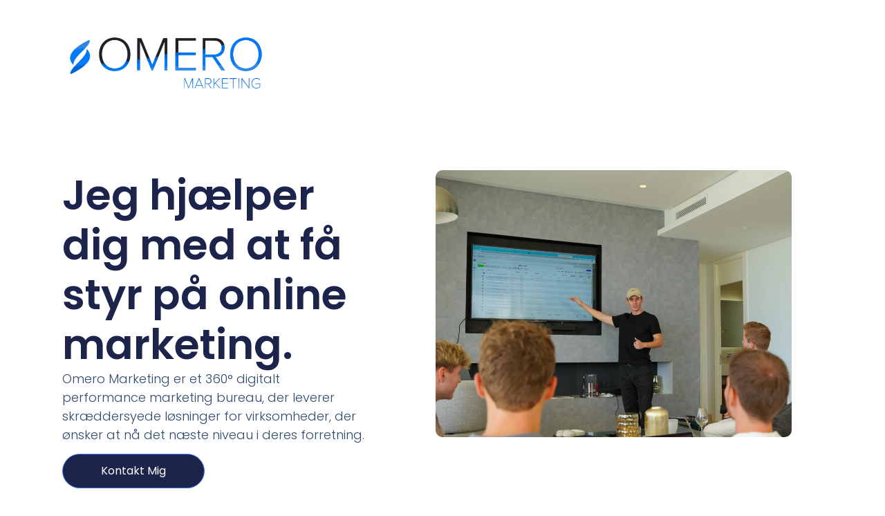

--- FILE ---
content_type: text/html; charset=UTF-8
request_url: https://omero.dk/
body_size: 8907
content:
<!doctype html>
<html lang="en-US">
<head>
	<meta charset="UTF-8">
	<meta name="viewport" content="width=device-width, initial-scale=1">
	<link rel="profile" href="https://gmpg.org/xfn/11">
	<meta name='robots' content='index, follow, max-image-preview:large, max-snippet:-1, max-video-preview:-1' />

	<!-- This site is optimized with the Yoast SEO plugin v26.8 - https://yoast.com/product/yoast-seo-wordpress/ -->
	<title>Omero Marketing</title>
	<meta name="description" content="Omero Marketing er et 360° digitalt performance marketing bureau, der leverer skræddersyede løsninger for virksomheder, der ønsker at nå det næste niveau i deres forretning." />
	<link rel="canonical" href="https://omero.dk/" />
	<meta property="og:locale" content="en_US" />
	<meta property="og:type" content="website" />
	<meta property="og:title" content="Omero Marketing" />
	<meta property="og:description" content="Omero Marketing er et 360° digitalt performance marketing bureau, der leverer skræddersyede løsninger for virksomheder, der ønsker at nå det næste niveau i deres forretning." />
	<meta property="og:url" content="https://omero.dk/" />
	<meta property="og:site_name" content="Omero Marketing" />
	<meta property="article:modified_time" content="2024-07-17T16:49:45+00:00" />
	<meta property="og:image" content="https://omero.dk/wp-content/uploads/2024/07/Omero1.1-1-1024x768.webp" />
	<meta name="twitter:card" content="summary_large_image" />
	<script type="application/ld+json" class="yoast-schema-graph">{"@context":"https://schema.org","@graph":[{"@type":"WebPage","@id":"https://omero.dk/","url":"https://omero.dk/","name":"Omero Marketing","isPartOf":{"@id":"https://omero.dk/#website"},"about":{"@id":"https://omero.dk/#organization"},"primaryImageOfPage":{"@id":"https://omero.dk/#primaryimage"},"image":{"@id":"https://omero.dk/#primaryimage"},"thumbnailUrl":"https://omero.dk/wp-content/uploads/2024/07/Omero1.1-1-1024x768.webp","datePublished":"2024-07-01T21:07:29+00:00","dateModified":"2024-07-17T16:49:45+00:00","description":"Omero Marketing er et 360° digitalt performance marketing bureau, der leverer skræddersyede løsninger for virksomheder, der ønsker at nå det næste niveau i deres forretning.","breadcrumb":{"@id":"https://omero.dk/#breadcrumb"},"inLanguage":"en-US","potentialAction":[{"@type":"ReadAction","target":["https://omero.dk/"]}]},{"@type":"ImageObject","inLanguage":"en-US","@id":"https://omero.dk/#primaryimage","url":"https://omero.dk/wp-content/uploads/2024/07/Omero1.1-1.webp","contentUrl":"https://omero.dk/wp-content/uploads/2024/07/Omero1.1-1.webp","width":2560,"height":1920},{"@type":"BreadcrumbList","@id":"https://omero.dk/#breadcrumb","itemListElement":[{"@type":"ListItem","position":1,"name":"Home"}]},{"@type":"WebSite","@id":"https://omero.dk/#website","url":"https://omero.dk/","name":"Omero Marketing","description":"","publisher":{"@id":"https://omero.dk/#organization"},"potentialAction":[{"@type":"SearchAction","target":{"@type":"EntryPoint","urlTemplate":"https://omero.dk/?s={search_term_string}"},"query-input":{"@type":"PropertyValueSpecification","valueRequired":true,"valueName":"search_term_string"}}],"inLanguage":"en-US"},{"@type":"Organization","@id":"https://omero.dk/#organization","name":"Omero Marketing","url":"https://omero.dk/","logo":{"@type":"ImageObject","inLanguage":"en-US","@id":"https://omero.dk/#/schema/logo/image/","url":"https://omero.dk/wp-content/uploads/2024/07/done-logo-rektangel.png","contentUrl":"https://omero.dk/wp-content/uploads/2024/07/done-logo-rektangel.png","width":1080,"height":540,"caption":"Omero Marketing"},"image":{"@id":"https://omero.dk/#/schema/logo/image/"}}]}</script>
	<!-- / Yoast SEO plugin. -->


<link rel="alternate" type="application/rss+xml" title="Omero Marketing &raquo; Feed" href="https://omero.dk/feed/" />
<link rel="alternate" type="application/rss+xml" title="Omero Marketing &raquo; Comments Feed" href="https://omero.dk/comments/feed/" />
<link rel="alternate" title="oEmbed (JSON)" type="application/json+oembed" href="https://omero.dk/wp-json/oembed/1.0/embed?url=https%3A%2F%2Fomero.dk%2F" />
<link rel="alternate" title="oEmbed (XML)" type="text/xml+oembed" href="https://omero.dk/wp-json/oembed/1.0/embed?url=https%3A%2F%2Fomero.dk%2F&#038;format=xml" />
<style id='wp-img-auto-sizes-contain-inline-css'>
img:is([sizes=auto i],[sizes^="auto," i]){contain-intrinsic-size:3000px 1500px}
/*# sourceURL=wp-img-auto-sizes-contain-inline-css */
</style>
<style id='wp-emoji-styles-inline-css'>

	img.wp-smiley, img.emoji {
		display: inline !important;
		border: none !important;
		box-shadow: none !important;
		height: 1em !important;
		width: 1em !important;
		margin: 0 0.07em !important;
		vertical-align: -0.1em !important;
		background: none !important;
		padding: 0 !important;
	}
/*# sourceURL=wp-emoji-styles-inline-css */
</style>
<style id='classic-theme-styles-inline-css'>
/*! This file is auto-generated */
.wp-block-button__link{color:#fff;background-color:#32373c;border-radius:9999px;box-shadow:none;text-decoration:none;padding:calc(.667em + 2px) calc(1.333em + 2px);font-size:1.125em}.wp-block-file__button{background:#32373c;color:#fff;text-decoration:none}
/*# sourceURL=/wp-includes/css/classic-themes.min.css */
</style>
<style id='global-styles-inline-css'>
:root{--wp--preset--aspect-ratio--square: 1;--wp--preset--aspect-ratio--4-3: 4/3;--wp--preset--aspect-ratio--3-4: 3/4;--wp--preset--aspect-ratio--3-2: 3/2;--wp--preset--aspect-ratio--2-3: 2/3;--wp--preset--aspect-ratio--16-9: 16/9;--wp--preset--aspect-ratio--9-16: 9/16;--wp--preset--color--black: #000000;--wp--preset--color--cyan-bluish-gray: #abb8c3;--wp--preset--color--white: #ffffff;--wp--preset--color--pale-pink: #f78da7;--wp--preset--color--vivid-red: #cf2e2e;--wp--preset--color--luminous-vivid-orange: #ff6900;--wp--preset--color--luminous-vivid-amber: #fcb900;--wp--preset--color--light-green-cyan: #7bdcb5;--wp--preset--color--vivid-green-cyan: #00d084;--wp--preset--color--pale-cyan-blue: #8ed1fc;--wp--preset--color--vivid-cyan-blue: #0693e3;--wp--preset--color--vivid-purple: #9b51e0;--wp--preset--gradient--vivid-cyan-blue-to-vivid-purple: linear-gradient(135deg,rgb(6,147,227) 0%,rgb(155,81,224) 100%);--wp--preset--gradient--light-green-cyan-to-vivid-green-cyan: linear-gradient(135deg,rgb(122,220,180) 0%,rgb(0,208,130) 100%);--wp--preset--gradient--luminous-vivid-amber-to-luminous-vivid-orange: linear-gradient(135deg,rgb(252,185,0) 0%,rgb(255,105,0) 100%);--wp--preset--gradient--luminous-vivid-orange-to-vivid-red: linear-gradient(135deg,rgb(255,105,0) 0%,rgb(207,46,46) 100%);--wp--preset--gradient--very-light-gray-to-cyan-bluish-gray: linear-gradient(135deg,rgb(238,238,238) 0%,rgb(169,184,195) 100%);--wp--preset--gradient--cool-to-warm-spectrum: linear-gradient(135deg,rgb(74,234,220) 0%,rgb(151,120,209) 20%,rgb(207,42,186) 40%,rgb(238,44,130) 60%,rgb(251,105,98) 80%,rgb(254,248,76) 100%);--wp--preset--gradient--blush-light-purple: linear-gradient(135deg,rgb(255,206,236) 0%,rgb(152,150,240) 100%);--wp--preset--gradient--blush-bordeaux: linear-gradient(135deg,rgb(254,205,165) 0%,rgb(254,45,45) 50%,rgb(107,0,62) 100%);--wp--preset--gradient--luminous-dusk: linear-gradient(135deg,rgb(255,203,112) 0%,rgb(199,81,192) 50%,rgb(65,88,208) 100%);--wp--preset--gradient--pale-ocean: linear-gradient(135deg,rgb(255,245,203) 0%,rgb(182,227,212) 50%,rgb(51,167,181) 100%);--wp--preset--gradient--electric-grass: linear-gradient(135deg,rgb(202,248,128) 0%,rgb(113,206,126) 100%);--wp--preset--gradient--midnight: linear-gradient(135deg,rgb(2,3,129) 0%,rgb(40,116,252) 100%);--wp--preset--font-size--small: 13px;--wp--preset--font-size--medium: 20px;--wp--preset--font-size--large: 36px;--wp--preset--font-size--x-large: 42px;--wp--preset--spacing--20: 0.44rem;--wp--preset--spacing--30: 0.67rem;--wp--preset--spacing--40: 1rem;--wp--preset--spacing--50: 1.5rem;--wp--preset--spacing--60: 2.25rem;--wp--preset--spacing--70: 3.38rem;--wp--preset--spacing--80: 5.06rem;--wp--preset--shadow--natural: 6px 6px 9px rgba(0, 0, 0, 0.2);--wp--preset--shadow--deep: 12px 12px 50px rgba(0, 0, 0, 0.4);--wp--preset--shadow--sharp: 6px 6px 0px rgba(0, 0, 0, 0.2);--wp--preset--shadow--outlined: 6px 6px 0px -3px rgb(255, 255, 255), 6px 6px rgb(0, 0, 0);--wp--preset--shadow--crisp: 6px 6px 0px rgb(0, 0, 0);}:where(.is-layout-flex){gap: 0.5em;}:where(.is-layout-grid){gap: 0.5em;}body .is-layout-flex{display: flex;}.is-layout-flex{flex-wrap: wrap;align-items: center;}.is-layout-flex > :is(*, div){margin: 0;}body .is-layout-grid{display: grid;}.is-layout-grid > :is(*, div){margin: 0;}:where(.wp-block-columns.is-layout-flex){gap: 2em;}:where(.wp-block-columns.is-layout-grid){gap: 2em;}:where(.wp-block-post-template.is-layout-flex){gap: 1.25em;}:where(.wp-block-post-template.is-layout-grid){gap: 1.25em;}.has-black-color{color: var(--wp--preset--color--black) !important;}.has-cyan-bluish-gray-color{color: var(--wp--preset--color--cyan-bluish-gray) !important;}.has-white-color{color: var(--wp--preset--color--white) !important;}.has-pale-pink-color{color: var(--wp--preset--color--pale-pink) !important;}.has-vivid-red-color{color: var(--wp--preset--color--vivid-red) !important;}.has-luminous-vivid-orange-color{color: var(--wp--preset--color--luminous-vivid-orange) !important;}.has-luminous-vivid-amber-color{color: var(--wp--preset--color--luminous-vivid-amber) !important;}.has-light-green-cyan-color{color: var(--wp--preset--color--light-green-cyan) !important;}.has-vivid-green-cyan-color{color: var(--wp--preset--color--vivid-green-cyan) !important;}.has-pale-cyan-blue-color{color: var(--wp--preset--color--pale-cyan-blue) !important;}.has-vivid-cyan-blue-color{color: var(--wp--preset--color--vivid-cyan-blue) !important;}.has-vivid-purple-color{color: var(--wp--preset--color--vivid-purple) !important;}.has-black-background-color{background-color: var(--wp--preset--color--black) !important;}.has-cyan-bluish-gray-background-color{background-color: var(--wp--preset--color--cyan-bluish-gray) !important;}.has-white-background-color{background-color: var(--wp--preset--color--white) !important;}.has-pale-pink-background-color{background-color: var(--wp--preset--color--pale-pink) !important;}.has-vivid-red-background-color{background-color: var(--wp--preset--color--vivid-red) !important;}.has-luminous-vivid-orange-background-color{background-color: var(--wp--preset--color--luminous-vivid-orange) !important;}.has-luminous-vivid-amber-background-color{background-color: var(--wp--preset--color--luminous-vivid-amber) !important;}.has-light-green-cyan-background-color{background-color: var(--wp--preset--color--light-green-cyan) !important;}.has-vivid-green-cyan-background-color{background-color: var(--wp--preset--color--vivid-green-cyan) !important;}.has-pale-cyan-blue-background-color{background-color: var(--wp--preset--color--pale-cyan-blue) !important;}.has-vivid-cyan-blue-background-color{background-color: var(--wp--preset--color--vivid-cyan-blue) !important;}.has-vivid-purple-background-color{background-color: var(--wp--preset--color--vivid-purple) !important;}.has-black-border-color{border-color: var(--wp--preset--color--black) !important;}.has-cyan-bluish-gray-border-color{border-color: var(--wp--preset--color--cyan-bluish-gray) !important;}.has-white-border-color{border-color: var(--wp--preset--color--white) !important;}.has-pale-pink-border-color{border-color: var(--wp--preset--color--pale-pink) !important;}.has-vivid-red-border-color{border-color: var(--wp--preset--color--vivid-red) !important;}.has-luminous-vivid-orange-border-color{border-color: var(--wp--preset--color--luminous-vivid-orange) !important;}.has-luminous-vivid-amber-border-color{border-color: var(--wp--preset--color--luminous-vivid-amber) !important;}.has-light-green-cyan-border-color{border-color: var(--wp--preset--color--light-green-cyan) !important;}.has-vivid-green-cyan-border-color{border-color: var(--wp--preset--color--vivid-green-cyan) !important;}.has-pale-cyan-blue-border-color{border-color: var(--wp--preset--color--pale-cyan-blue) !important;}.has-vivid-cyan-blue-border-color{border-color: var(--wp--preset--color--vivid-cyan-blue) !important;}.has-vivid-purple-border-color{border-color: var(--wp--preset--color--vivid-purple) !important;}.has-vivid-cyan-blue-to-vivid-purple-gradient-background{background: var(--wp--preset--gradient--vivid-cyan-blue-to-vivid-purple) !important;}.has-light-green-cyan-to-vivid-green-cyan-gradient-background{background: var(--wp--preset--gradient--light-green-cyan-to-vivid-green-cyan) !important;}.has-luminous-vivid-amber-to-luminous-vivid-orange-gradient-background{background: var(--wp--preset--gradient--luminous-vivid-amber-to-luminous-vivid-orange) !important;}.has-luminous-vivid-orange-to-vivid-red-gradient-background{background: var(--wp--preset--gradient--luminous-vivid-orange-to-vivid-red) !important;}.has-very-light-gray-to-cyan-bluish-gray-gradient-background{background: var(--wp--preset--gradient--very-light-gray-to-cyan-bluish-gray) !important;}.has-cool-to-warm-spectrum-gradient-background{background: var(--wp--preset--gradient--cool-to-warm-spectrum) !important;}.has-blush-light-purple-gradient-background{background: var(--wp--preset--gradient--blush-light-purple) !important;}.has-blush-bordeaux-gradient-background{background: var(--wp--preset--gradient--blush-bordeaux) !important;}.has-luminous-dusk-gradient-background{background: var(--wp--preset--gradient--luminous-dusk) !important;}.has-pale-ocean-gradient-background{background: var(--wp--preset--gradient--pale-ocean) !important;}.has-electric-grass-gradient-background{background: var(--wp--preset--gradient--electric-grass) !important;}.has-midnight-gradient-background{background: var(--wp--preset--gradient--midnight) !important;}.has-small-font-size{font-size: var(--wp--preset--font-size--small) !important;}.has-medium-font-size{font-size: var(--wp--preset--font-size--medium) !important;}.has-large-font-size{font-size: var(--wp--preset--font-size--large) !important;}.has-x-large-font-size{font-size: var(--wp--preset--font-size--x-large) !important;}
:where(.wp-block-post-template.is-layout-flex){gap: 1.25em;}:where(.wp-block-post-template.is-layout-grid){gap: 1.25em;}
:where(.wp-block-term-template.is-layout-flex){gap: 1.25em;}:where(.wp-block-term-template.is-layout-grid){gap: 1.25em;}
:where(.wp-block-columns.is-layout-flex){gap: 2em;}:where(.wp-block-columns.is-layout-grid){gap: 2em;}
:root :where(.wp-block-pullquote){font-size: 1.5em;line-height: 1.6;}
/*# sourceURL=global-styles-inline-css */
</style>
<link rel='stylesheet' id='hello-elementor-css' href='https://omero.dk/wp-content/themes/hello-elementor/style.min.css?ver=3.1.1' media='all' />
<link rel='stylesheet' id='hello-elementor-theme-style-css' href='https://omero.dk/wp-content/themes/hello-elementor/theme.min.css?ver=3.1.1' media='all' />
<link rel='stylesheet' id='hello-elementor-header-footer-css' href='https://omero.dk/wp-content/themes/hello-elementor/header-footer.min.css?ver=3.1.1' media='all' />
<link rel='stylesheet' id='elementor-frontend-css' href='https://omero.dk/wp-content/plugins/elementor/assets/css/frontend.min.css?ver=3.34.2' media='all' />
<link rel='stylesheet' id='elementor-post-14-css' href='https://omero.dk/wp-content/uploads/elementor/css/post-14.css?ver=1768943342' media='all' />
<link rel='stylesheet' id='widget-heading-css' href='https://omero.dk/wp-content/plugins/elementor/assets/css/widget-heading.min.css?ver=3.34.2' media='all' />
<link rel='stylesheet' id='e-animation-fadeInDown-css' href='https://omero.dk/wp-content/plugins/elementor/assets/lib/animations/styles/fadeInDown.min.css?ver=3.34.2' media='all' />
<link rel='stylesheet' id='widget-image-css' href='https://omero.dk/wp-content/plugins/elementor/assets/css/widget-image.min.css?ver=3.34.2' media='all' />
<link rel='stylesheet' id='elementor-post-15-css' href='https://omero.dk/wp-content/uploads/elementor/css/post-15.css?ver=1768943342' media='all' />
<link rel='stylesheet' id='elementor-gf-local-roboto-css' href='https://omero.dk/wp-content/uploads/elementor/google-fonts/css/roboto.css?ver=1742356999' media='all' />
<link rel='stylesheet' id='elementor-gf-local-robotoslab-css' href='https://omero.dk/wp-content/uploads/elementor/google-fonts/css/robotoslab.css?ver=1742357003' media='all' />
<link rel='stylesheet' id='elementor-gf-local-poppins-css' href='https://omero.dk/wp-content/uploads/elementor/google-fonts/css/poppins.css?ver=1742357006' media='all' />
<script src="https://omero.dk/wp-includes/js/jquery/jquery.min.js?ver=3.7.1" id="jquery-core-js"></script>
<script src="https://omero.dk/wp-includes/js/jquery/jquery-migrate.min.js?ver=3.4.1" id="jquery-migrate-js"></script>
<link rel="https://api.w.org/" href="https://omero.dk/wp-json/" /><link rel="alternate" title="JSON" type="application/json" href="https://omero.dk/wp-json/wp/v2/pages/15" /><link rel="EditURI" type="application/rsd+xml" title="RSD" href="https://omero.dk/xmlrpc.php?rsd" />
<meta name="generator" content="WordPress 6.9" />
<link rel='shortlink' href='https://omero.dk/' />
<meta name="generator" content="Elementor 3.34.2; features: e_font_icon_svg, additional_custom_breakpoints; settings: css_print_method-external, google_font-enabled, font_display-swap">
			<style>
				.e-con.e-parent:nth-of-type(n+4):not(.e-lazyloaded):not(.e-no-lazyload),
				.e-con.e-parent:nth-of-type(n+4):not(.e-lazyloaded):not(.e-no-lazyload) * {
					background-image: none !important;
				}
				@media screen and (max-height: 1024px) {
					.e-con.e-parent:nth-of-type(n+3):not(.e-lazyloaded):not(.e-no-lazyload),
					.e-con.e-parent:nth-of-type(n+3):not(.e-lazyloaded):not(.e-no-lazyload) * {
						background-image: none !important;
					}
				}
				@media screen and (max-height: 640px) {
					.e-con.e-parent:nth-of-type(n+2):not(.e-lazyloaded):not(.e-no-lazyload),
					.e-con.e-parent:nth-of-type(n+2):not(.e-lazyloaded):not(.e-no-lazyload) * {
						background-image: none !important;
					}
				}
			</style>
			<link rel="icon" href="https://omero.dk/wp-content/uploads/2024/07/cropped-halv-logopng-150x150.png" sizes="32x32" />
<link rel="icon" href="https://omero.dk/wp-content/uploads/2024/07/cropped-halv-logopng-300x300.png" sizes="192x192" />
<link rel="apple-touch-icon" href="https://omero.dk/wp-content/uploads/2024/07/cropped-halv-logopng-300x300.png" />
<meta name="msapplication-TileImage" content="https://omero.dk/wp-content/uploads/2024/07/cropped-halv-logopng-300x300.png" />
</head>
<body class="home wp-singular page-template-default page page-id-15 wp-custom-logo wp-theme-hello-elementor elementor-default elementor-kit-14 elementor-page elementor-page-15">


<a class="skip-link screen-reader-text" href="#content">Skip to content</a>

<header id="site-header" class="site-header dynamic-header ">
	<div class="header-inner">
		<div class="site-branding show-logo">
							<div class="site-logo show">
					<a href="https://omero.dk/" class="custom-logo-link" rel="home" aria-current="page"><img fetchpriority="high" width="1080" height="540" src="https://omero.dk/wp-content/uploads/2024/07/done-logo-rektangel.png" class="custom-logo" alt="Omero Marketing" decoding="async" srcset="https://omero.dk/wp-content/uploads/2024/07/done-logo-rektangel.png 1080w, https://omero.dk/wp-content/uploads/2024/07/done-logo-rektangel-300x150.png 300w, https://omero.dk/wp-content/uploads/2024/07/done-logo-rektangel-1024x512.png 1024w, https://omero.dk/wp-content/uploads/2024/07/done-logo-rektangel-768x384.png 768w" sizes="(max-width: 1080px) 100vw, 1080px" /></a>				</div>
					</div>

					</div>
</header>

<main id="content" class="site-main post-15 page type-page status-publish hentry">

	
	<div class="page-content">
				<div data-elementor-type="wp-page" data-elementor-id="15" class="elementor elementor-15">
				<div class="elementor-element elementor-element-2d701498 e-con-full e-flex e-con e-parent" data-id="2d701498" data-element_type="container" data-settings="{&quot;background_background&quot;:&quot;classic&quot;}">
		<div class="elementor-element elementor-element-57518597 e-con-full e-flex e-con e-child" data-id="57518597" data-element_type="container">
				<div class="elementor-element elementor-element-1d650d80 elementor-widget elementor-widget-heading" data-id="1d650d80" data-element_type="widget" data-widget_type="heading.default">
				<div class="elementor-widget-container">
					<h1 class="elementor-heading-title elementor-size-default">Jeg hjælper dig med at få styr på online marketing.</h1>				</div>
				</div>
				<div class="elementor-element elementor-element-7761aa6e elementor-widget elementor-widget-text-editor" data-id="7761aa6e" data-element_type="widget" data-widget_type="text-editor.default">
				<div class="elementor-widget-container">
									<div class="et_pb_module et_pb_text et_pb_text_0  et_pb_text_align_left et_pb_text_align_center-phone et_pb_bg_layout_light"><div class="et_pb_text_inner"><p>Omero Marketing er et 360° digitalt performance marketing bureau, der leverer skræddersyede løsninger for virksomheder, der ønsker at nå det næste niveau i deres forretning.</p></div></div>								</div>
				</div>
				<div class="elementor-element elementor-element-5f1439e0 elementor-mobile-align-center elementor-invisible elementor-widget elementor-widget-button" data-id="5f1439e0" data-element_type="widget" data-settings="{&quot;_animation&quot;:&quot;fadeInDown&quot;}" data-widget_type="button.default">
				<div class="elementor-widget-container">
									<div class="elementor-button-wrapper">
					<a class="elementor-button elementor-button-link elementor-size-sm" href="#kontakt-mig">
						<span class="elementor-button-content-wrapper">
									<span class="elementor-button-text">Kontakt Mig</span>
					</span>
					</a>
				</div>
								</div>
				</div>
				</div>
		<div class="elementor-element elementor-element-489a7719 e-con-full e-flex e-con e-child" data-id="489a7719" data-element_type="container">
				<div class="elementor-element elementor-element-77218357 elementor-widget elementor-widget-image" data-id="77218357" data-element_type="widget" data-widget_type="image.default">
				<div class="elementor-widget-container">
															<img decoding="async" width="800" height="600" src="https://omero.dk/wp-content/uploads/2024/07/Omero1.1-1-1024x768.webp" class="attachment-large size-large wp-image-30" alt="" srcset="https://omero.dk/wp-content/uploads/2024/07/Omero1.1-1-1024x768.webp 1024w, https://omero.dk/wp-content/uploads/2024/07/Omero1.1-1-300x225.webp 300w, https://omero.dk/wp-content/uploads/2024/07/Omero1.1-1-768x576.webp 768w, https://omero.dk/wp-content/uploads/2024/07/Omero1.1-1-1536x1152.webp 1536w, https://omero.dk/wp-content/uploads/2024/07/Omero1.1-1-2048x1536.webp 2048w" sizes="(max-width: 800px) 100vw, 800px" />															</div>
				</div>
				</div>
				</div>
		<div class="elementor-element elementor-element-7669d17d e-flex e-con-boxed e-con e-parent" data-id="7669d17d" data-element_type="container" id="kontakt-mig">
					<div class="e-con-inner">
		<div class="elementor-element elementor-element-68eeb3fe e-con-full e-flex e-con e-child" data-id="68eeb3fe" data-element_type="container">
		<div class="elementor-element elementor-element-6bd6aad4 e-con-full e-flex e-con e-child" data-id="6bd6aad4" data-element_type="container">
				<div class="elementor-element elementor-element-401d93d6 elementor-widget elementor-widget-image" data-id="401d93d6" data-element_type="widget" data-widget_type="image.default">
				<div class="elementor-widget-container">
															<img decoding="async" width="800" height="567" src="https://omero.dk/wp-content/uploads/2024/07/Email-marketing-1024x726.webp" class="attachment-large size-large wp-image-36" alt="" srcset="https://omero.dk/wp-content/uploads/2024/07/Email-marketing-1024x726.webp 1024w, https://omero.dk/wp-content/uploads/2024/07/Email-marketing-300x213.webp 300w, https://omero.dk/wp-content/uploads/2024/07/Email-marketing-768x545.webp 768w, https://omero.dk/wp-content/uploads/2024/07/Email-marketing.webp 1231w" sizes="(max-width: 800px) 100vw, 800px" />															</div>
				</div>
				<div class="elementor-element elementor-element-4b5c74e1 elementor-widget elementor-widget-image" data-id="4b5c74e1" data-element_type="widget" data-widget_type="image.default">
				<div class="elementor-widget-container">
															<img loading="lazy" decoding="async" width="800" height="733" src="https://omero.dk/wp-content/uploads/2024/07/97A3177-scaled-1-e1719869377997-1024x938.webp" class="attachment-large size-large wp-image-37" alt="" srcset="https://omero.dk/wp-content/uploads/2024/07/97A3177-scaled-1-e1719869377997-1024x938.webp 1024w, https://omero.dk/wp-content/uploads/2024/07/97A3177-scaled-1-e1719869377997-300x275.webp 300w, https://omero.dk/wp-content/uploads/2024/07/97A3177-scaled-1-e1719869377997-768x704.webp 768w, https://omero.dk/wp-content/uploads/2024/07/97A3177-scaled-1-e1719869377997-1536x1407.webp 1536w, https://omero.dk/wp-content/uploads/2024/07/97A3177-scaled-1-e1719869377997.webp 1691w" sizes="(max-width: 800px) 100vw, 800px" />															</div>
				</div>
				</div>
		<div class="elementor-element elementor-element-7efbee5f e-con-full e-flex e-con e-child" data-id="7efbee5f" data-element_type="container">
				<div class="elementor-element elementor-element-5c278400 elementor-widget elementor-widget-image" data-id="5c278400" data-element_type="widget" data-widget_type="image.default">
				<div class="elementor-widget-container">
															<img loading="lazy" decoding="async" width="800" height="534" src="https://omero.dk/wp-content/uploads/2024/07/Omero1.2-1024x683.webp" class="attachment-large size-large wp-image-8" alt="" srcset="https://omero.dk/wp-content/uploads/2024/07/Omero1.2-1024x683.webp 1024w, https://omero.dk/wp-content/uploads/2024/07/Omero1.2-300x200.webp 300w, https://omero.dk/wp-content/uploads/2024/07/Omero1.2-768x512.webp 768w, https://omero.dk/wp-content/uploads/2024/07/Omero1.2.webp 1080w" sizes="(max-width: 800px) 100vw, 800px" />															</div>
				</div>
				<div class="elementor-element elementor-element-58303d94 elementor-widget elementor-widget-image" data-id="58303d94" data-element_type="widget" data-widget_type="image.default">
				<div class="elementor-widget-container">
															<img loading="lazy" decoding="async" width="800" height="271" src="https://omero.dk/wp-content/uploads/2024/07/Google-Ads-1024x347.webp" class="attachment-large size-large wp-image-35" alt="" srcset="https://omero.dk/wp-content/uploads/2024/07/Google-Ads-1024x347.webp 1024w, https://omero.dk/wp-content/uploads/2024/07/Google-Ads-300x102.webp 300w, https://omero.dk/wp-content/uploads/2024/07/Google-Ads-768x260.webp 768w, https://omero.dk/wp-content/uploads/2024/07/Google-Ads-1536x521.webp 1536w, https://omero.dk/wp-content/uploads/2024/07/Google-Ads-2048x694.webp 2048w" sizes="(max-width: 800px) 100vw, 800px" />															</div>
				</div>
				</div>
				</div>
		<div class="elementor-element elementor-element-696a1e7a e-con-full e-flex e-con e-child" data-id="696a1e7a" data-element_type="container">
				<div class="elementor-element elementor-element-5d5c17a5 elementor-widget elementor-widget-heading" data-id="5d5c17a5" data-element_type="widget" data-widget_type="heading.default">
				<div class="elementor-widget-container">
					<h3 class="elementor-heading-title elementor-size-default">Kontakt mig</h3>				</div>
				</div>
				<div class="elementor-element elementor-element-656dbc68 elementor-widget elementor-widget-text-editor" data-id="656dbc68" data-element_type="widget" data-widget_type="text-editor.default">
				<div class="elementor-widget-container">
									<div class="et_pb_module dipl_double_color_heading dipl_double_color_heading_21 ">
<div class="et_pb_module_inner">
<div class="dipl_text_wrapper">
<p><span class="dipl_main_text">Lad os tage en snak, send mig en mail med nogle oplysninger om din virksomhed, så kan det være vi er et match. Jeg ser frem til at snakke med dig.</span></p>
</div>
</div>
</div>								</div>
				</div>
				<div class="elementor-element elementor-element-5d98cea1 elementor-mobile-align-center elementor-invisible elementor-widget elementor-widget-button" data-id="5d98cea1" data-element_type="widget" data-settings="{&quot;_animation&quot;:&quot;fadeInDown&quot;}" data-widget_type="button.default">
				<div class="elementor-widget-container">
									<div class="elementor-button-wrapper">
					<a class="elementor-button elementor-button-link elementor-size-sm" href="/cdn-cgi/l/email-protection#481a293b253d3b0827252d3a27662c23">
						<span class="elementor-button-content-wrapper">
									<span class="elementor-button-text"><span class="__cf_email__" data-cfemail="c290a3b1afb7b182adafa7b0adeca6a9">[email&#160;protected]</span></span>
					</span>
					</a>
				</div>
								</div>
				</div>
				</div>
					</div>
				</div>
				</div>
		
		
			</div>

	
</main>

	<footer id="site-footer" class="site-footer dynamic-footer ">
	<div class="footer-inner">
		<div class="site-branding show-logo">
							<div class="site-logo hide">
					<a href="https://omero.dk/" class="custom-logo-link" rel="home" aria-current="page"><img width="1080" height="540" src="https://omero.dk/wp-content/uploads/2024/07/done-logo-rektangel.png" class="custom-logo" alt="Omero Marketing" decoding="async" srcset="https://omero.dk/wp-content/uploads/2024/07/done-logo-rektangel.png 1080w, https://omero.dk/wp-content/uploads/2024/07/done-logo-rektangel-300x150.png 300w, https://omero.dk/wp-content/uploads/2024/07/done-logo-rektangel-1024x512.png 1024w, https://omero.dk/wp-content/uploads/2024/07/done-logo-rektangel-768x384.png 768w" sizes="(max-width: 1080px) 100vw, 1080px" /></a>				</div>
					</div>

		
					<div class="copyright hide">
				<p>All rights reserved</p>
			</div>
			</div>
</footer>

<script data-cfasync="false" src="/cdn-cgi/scripts/5c5dd728/cloudflare-static/email-decode.min.js"></script><script type="speculationrules">
{"prefetch":[{"source":"document","where":{"and":[{"href_matches":"/*"},{"not":{"href_matches":["/wp-*.php","/wp-admin/*","/wp-content/uploads/*","/wp-content/*","/wp-content/plugins/*","/wp-content/themes/hello-elementor/*","/*\\?(.+)"]}},{"not":{"selector_matches":"a[rel~=\"nofollow\"]"}},{"not":{"selector_matches":".no-prefetch, .no-prefetch a"}}]},"eagerness":"conservative"}]}
</script>
			<script>
				const lazyloadRunObserver = () => {
					const lazyloadBackgrounds = document.querySelectorAll( `.e-con.e-parent:not(.e-lazyloaded)` );
					const lazyloadBackgroundObserver = new IntersectionObserver( ( entries ) => {
						entries.forEach( ( entry ) => {
							if ( entry.isIntersecting ) {
								let lazyloadBackground = entry.target;
								if( lazyloadBackground ) {
									lazyloadBackground.classList.add( 'e-lazyloaded' );
								}
								lazyloadBackgroundObserver.unobserve( entry.target );
							}
						});
					}, { rootMargin: '200px 0px 200px 0px' } );
					lazyloadBackgrounds.forEach( ( lazyloadBackground ) => {
						lazyloadBackgroundObserver.observe( lazyloadBackground );
					} );
				};
				const events = [
					'DOMContentLoaded',
					'elementor/lazyload/observe',
				];
				events.forEach( ( event ) => {
					document.addEventListener( event, lazyloadRunObserver );
				} );
			</script>
			<script src="https://omero.dk/wp-content/themes/hello-elementor/assets/js/hello-frontend.min.js?ver=3.1.1" id="hello-theme-frontend-js"></script>
<script src="https://omero.dk/wp-content/plugins/elementor/assets/js/webpack.runtime.min.js?ver=3.34.2" id="elementor-webpack-runtime-js"></script>
<script src="https://omero.dk/wp-content/plugins/elementor/assets/js/frontend-modules.min.js?ver=3.34.2" id="elementor-frontend-modules-js"></script>
<script src="https://omero.dk/wp-includes/js/jquery/ui/core.min.js?ver=1.13.3" id="jquery-ui-core-js"></script>
<script id="elementor-frontend-js-before">
var elementorFrontendConfig = {"environmentMode":{"edit":false,"wpPreview":false,"isScriptDebug":false},"i18n":{"shareOnFacebook":"Share on Facebook","shareOnTwitter":"Share on Twitter","pinIt":"Pin it","download":"Download","downloadImage":"Download image","fullscreen":"Fullscreen","zoom":"Zoom","share":"Share","playVideo":"Play Video","previous":"Previous","next":"Next","close":"Close","a11yCarouselPrevSlideMessage":"Previous slide","a11yCarouselNextSlideMessage":"Next slide","a11yCarouselFirstSlideMessage":"This is the first slide","a11yCarouselLastSlideMessage":"This is the last slide","a11yCarouselPaginationBulletMessage":"Go to slide"},"is_rtl":false,"breakpoints":{"xs":0,"sm":480,"md":768,"lg":1025,"xl":1440,"xxl":1600},"responsive":{"breakpoints":{"mobile":{"label":"Mobile Portrait","value":767,"default_value":767,"direction":"max","is_enabled":true},"mobile_extra":{"label":"Mobile Landscape","value":880,"default_value":880,"direction":"max","is_enabled":false},"tablet":{"label":"Tablet Portrait","value":1024,"default_value":1024,"direction":"max","is_enabled":true},"tablet_extra":{"label":"Tablet Landscape","value":1200,"default_value":1200,"direction":"max","is_enabled":false},"laptop":{"label":"Laptop","value":1366,"default_value":1366,"direction":"max","is_enabled":false},"widescreen":{"label":"Widescreen","value":2400,"default_value":2400,"direction":"min","is_enabled":false}},"hasCustomBreakpoints":false},"version":"3.34.2","is_static":false,"experimentalFeatures":{"e_font_icon_svg":true,"additional_custom_breakpoints":true,"container":true,"hello-theme-header-footer":true,"nested-elements":true,"home_screen":true,"global_classes_should_enforce_capabilities":true,"e_variables":true,"cloud-library":true,"e_opt_in_v4_page":true,"e_interactions":true,"e_editor_one":true,"import-export-customization":true},"urls":{"assets":"https:\/\/omero.dk\/wp-content\/plugins\/elementor\/assets\/","ajaxurl":"https:\/\/omero.dk\/wp-admin\/admin-ajax.php","uploadUrl":"https:\/\/omero.dk\/wp-content\/uploads"},"nonces":{"floatingButtonsClickTracking":"78bab5cea9"},"swiperClass":"swiper","settings":{"page":[],"editorPreferences":[]},"kit":{"active_breakpoints":["viewport_mobile","viewport_tablet"],"global_image_lightbox":"yes","lightbox_enable_counter":"yes","lightbox_enable_fullscreen":"yes","lightbox_enable_zoom":"yes","lightbox_enable_share":"yes","lightbox_title_src":"title","lightbox_description_src":"description","hello_header_logo_type":"logo"},"post":{"id":15,"title":"Omero%20Marketing","excerpt":"","featuredImage":false}};
//# sourceURL=elementor-frontend-js-before
</script>
<script src="https://omero.dk/wp-content/plugins/elementor/assets/js/frontend.min.js?ver=3.34.2" id="elementor-frontend-js"></script>
<script id="wp-emoji-settings" type="application/json">
{"baseUrl":"https://s.w.org/images/core/emoji/17.0.2/72x72/","ext":".png","svgUrl":"https://s.w.org/images/core/emoji/17.0.2/svg/","svgExt":".svg","source":{"concatemoji":"https://omero.dk/wp-includes/js/wp-emoji-release.min.js?ver=6.9"}}
</script>
<script type="module">
/*! This file is auto-generated */
const a=JSON.parse(document.getElementById("wp-emoji-settings").textContent),o=(window._wpemojiSettings=a,"wpEmojiSettingsSupports"),s=["flag","emoji"];function i(e){try{var t={supportTests:e,timestamp:(new Date).valueOf()};sessionStorage.setItem(o,JSON.stringify(t))}catch(e){}}function c(e,t,n){e.clearRect(0,0,e.canvas.width,e.canvas.height),e.fillText(t,0,0);t=new Uint32Array(e.getImageData(0,0,e.canvas.width,e.canvas.height).data);e.clearRect(0,0,e.canvas.width,e.canvas.height),e.fillText(n,0,0);const a=new Uint32Array(e.getImageData(0,0,e.canvas.width,e.canvas.height).data);return t.every((e,t)=>e===a[t])}function p(e,t){e.clearRect(0,0,e.canvas.width,e.canvas.height),e.fillText(t,0,0);var n=e.getImageData(16,16,1,1);for(let e=0;e<n.data.length;e++)if(0!==n.data[e])return!1;return!0}function u(e,t,n,a){switch(t){case"flag":return n(e,"\ud83c\udff3\ufe0f\u200d\u26a7\ufe0f","\ud83c\udff3\ufe0f\u200b\u26a7\ufe0f")?!1:!n(e,"\ud83c\udde8\ud83c\uddf6","\ud83c\udde8\u200b\ud83c\uddf6")&&!n(e,"\ud83c\udff4\udb40\udc67\udb40\udc62\udb40\udc65\udb40\udc6e\udb40\udc67\udb40\udc7f","\ud83c\udff4\u200b\udb40\udc67\u200b\udb40\udc62\u200b\udb40\udc65\u200b\udb40\udc6e\u200b\udb40\udc67\u200b\udb40\udc7f");case"emoji":return!a(e,"\ud83e\u1fac8")}return!1}function f(e,t,n,a){let r;const o=(r="undefined"!=typeof WorkerGlobalScope&&self instanceof WorkerGlobalScope?new OffscreenCanvas(300,150):document.createElement("canvas")).getContext("2d",{willReadFrequently:!0}),s=(o.textBaseline="top",o.font="600 32px Arial",{});return e.forEach(e=>{s[e]=t(o,e,n,a)}),s}function r(e){var t=document.createElement("script");t.src=e,t.defer=!0,document.head.appendChild(t)}a.supports={everything:!0,everythingExceptFlag:!0},new Promise(t=>{let n=function(){try{var e=JSON.parse(sessionStorage.getItem(o));if("object"==typeof e&&"number"==typeof e.timestamp&&(new Date).valueOf()<e.timestamp+604800&&"object"==typeof e.supportTests)return e.supportTests}catch(e){}return null}();if(!n){if("undefined"!=typeof Worker&&"undefined"!=typeof OffscreenCanvas&&"undefined"!=typeof URL&&URL.createObjectURL&&"undefined"!=typeof Blob)try{var e="postMessage("+f.toString()+"("+[JSON.stringify(s),u.toString(),c.toString(),p.toString()].join(",")+"));",a=new Blob([e],{type:"text/javascript"});const r=new Worker(URL.createObjectURL(a),{name:"wpTestEmojiSupports"});return void(r.onmessage=e=>{i(n=e.data),r.terminate(),t(n)})}catch(e){}i(n=f(s,u,c,p))}t(n)}).then(e=>{for(const n in e)a.supports[n]=e[n],a.supports.everything=a.supports.everything&&a.supports[n],"flag"!==n&&(a.supports.everythingExceptFlag=a.supports.everythingExceptFlag&&a.supports[n]);var t;a.supports.everythingExceptFlag=a.supports.everythingExceptFlag&&!a.supports.flag,a.supports.everything||((t=a.source||{}).concatemoji?r(t.concatemoji):t.wpemoji&&t.twemoji&&(r(t.twemoji),r(t.wpemoji)))});
//# sourceURL=https://omero.dk/wp-includes/js/wp-emoji-loader.min.js
</script>

<script defer src="https://static.cloudflareinsights.com/beacon.min.js/vcd15cbe7772f49c399c6a5babf22c1241717689176015" integrity="sha512-ZpsOmlRQV6y907TI0dKBHq9Md29nnaEIPlkf84rnaERnq6zvWvPUqr2ft8M1aS28oN72PdrCzSjY4U6VaAw1EQ==" data-cf-beacon='{"version":"2024.11.0","token":"2ce97e982f454fa2b9951fedff9febe6","r":1,"server_timing":{"name":{"cfCacheStatus":true,"cfEdge":true,"cfExtPri":true,"cfL4":true,"cfOrigin":true,"cfSpeedBrain":true},"location_startswith":null}}' crossorigin="anonymous"></script>
</body>
</html>


--- FILE ---
content_type: text/css
request_url: https://omero.dk/wp-content/uploads/elementor/css/post-15.css?ver=1768943342
body_size: 1022
content:
.elementor-15 .elementor-element.elementor-element-2d701498{--display:flex;--min-height:0vh;--flex-direction:row;--container-widget-width:calc( ( 1 - var( --container-widget-flex-grow ) ) * 100% );--container-widget-height:100%;--container-widget-flex-grow:1;--container-widget-align-self:stretch;--flex-wrap-mobile:wrap;--align-items:stretch;--gap:0px 0px;--row-gap:0px;--column-gap:0px;--margin-top:5%;--margin-bottom:0%;--margin-left:0%;--margin-right:0%;--padding-top:0%;--padding-bottom:0%;--padding-left:7%;--padding-right:7%;}.elementor-15 .elementor-element.elementor-element-57518597{--display:flex;--flex-direction:column;--container-widget-width:100%;--container-widget-height:initial;--container-widget-flex-grow:0;--container-widget-align-self:initial;--flex-wrap-mobile:wrap;--justify-content:center;--gap:15px 15px;--row-gap:15px;--column-gap:15px;--margin-top:0px;--margin-bottom:0px;--margin-left:0px;--margin-right:0px;--padding-top:0%;--padding-bottom:0%;--padding-left:0%;--padding-right:5%;}.elementor-widget-heading .elementor-heading-title{font-family:var( --e-global-typography-primary-font-family ), Sans-serif;font-weight:var( --e-global-typography-primary-font-weight );color:var( --e-global-color-primary );}.elementor-15 .elementor-element.elementor-element-1d650d80{text-align:start;}.elementor-15 .elementor-element.elementor-element-1d650d80 .elementor-heading-title{font-family:"Poppins", Sans-serif;font-size:60px;font-weight:600;text-transform:none;font-style:normal;text-decoration:none;line-height:1.2em;letter-spacing:0px;word-spacing:0em;color:#1C244B;}.elementor-widget-text-editor{font-family:var( --e-global-typography-text-font-family ), Sans-serif;font-weight:var( --e-global-typography-text-font-weight );color:var( --e-global-color-text );}.elementor-widget-text-editor.elementor-drop-cap-view-stacked .elementor-drop-cap{background-color:var( --e-global-color-primary );}.elementor-widget-text-editor.elementor-drop-cap-view-framed .elementor-drop-cap, .elementor-widget-text-editor.elementor-drop-cap-view-default .elementor-drop-cap{color:var( --e-global-color-primary );border-color:var( --e-global-color-primary );}.elementor-15 .elementor-element.elementor-element-7761aa6e{font-family:"Poppins", Sans-serif;font-size:18px;font-weight:300;text-transform:none;font-style:normal;text-decoration:none;line-height:1.5em;letter-spacing:0px;word-spacing:0em;color:#324A6D;}.elementor-widget-button .elementor-button{background-color:var( --e-global-color-accent );font-family:var( --e-global-typography-accent-font-family ), Sans-serif;font-weight:var( --e-global-typography-accent-font-weight );}.elementor-15 .elementor-element.elementor-element-5f1439e0 .elementor-button{background-color:#1C244B;font-family:"Poppins", Sans-serif;font-size:16px;font-weight:400;text-transform:capitalize;font-style:normal;text-decoration:none;line-height:1em;letter-spacing:0px;word-spacing:0em;fill:#FFFFFF;color:#FFFFFF;border-style:solid;border-width:1px 1px 1px 1px;border-color:#467FF7;border-radius:100px 100px 100px 100px;padding:16px 55px 16px 55px;}.elementor-15 .elementor-element.elementor-element-5f1439e0 .elementor-button:hover, .elementor-15 .elementor-element.elementor-element-5f1439e0 .elementor-button:focus{background-color:#02010100;color:#467FF7;}.elementor-15 .elementor-element.elementor-element-5f1439e0 .elementor-button:hover svg, .elementor-15 .elementor-element.elementor-element-5f1439e0 .elementor-button:focus svg{fill:#467FF7;}.elementor-15 .elementor-element.elementor-element-489a7719{--display:flex;--gap:0px 0px;--row-gap:0px;--column-gap:0px;--padding-top:0px;--padding-bottom:0px;--padding-left:0px;--padding-right:0px;}.elementor-widget-image .widget-image-caption{color:var( --e-global-color-text );font-family:var( --e-global-typography-text-font-family ), Sans-serif;font-weight:var( --e-global-typography-text-font-weight );}.elementor-15 .elementor-element.elementor-element-77218357 img{width:85%;border-radius:10px 10px 10px 10px;}.elementor-15 .elementor-element.elementor-element-7669d17d{--display:flex;--min-height:100vh;--flex-direction:row;--container-widget-width:calc( ( 1 - var( --container-widget-flex-grow ) ) * 100% );--container-widget-height:100%;--container-widget-flex-grow:1;--container-widget-align-self:stretch;--flex-wrap-mobile:wrap;--align-items:center;--gap:5% 5%;--row-gap:5%;--column-gap:5%;--padding-top:0%;--padding-bottom:0%;--padding-left:3%;--padding-right:3%;}.elementor-15 .elementor-element.elementor-element-68eeb3fe{--display:flex;--flex-direction:row;--container-widget-width:initial;--container-widget-height:100%;--container-widget-flex-grow:1;--container-widget-align-self:stretch;--flex-wrap-mobile:wrap;--padding-top:0px;--padding-bottom:0px;--padding-left:0px;--padding-right:0px;}.elementor-15 .elementor-element.elementor-element-6bd6aad4{--display:flex;--flex-direction:column;--container-widget-width:100%;--container-widget-height:initial;--container-widget-flex-grow:0;--container-widget-align-self:initial;--flex-wrap-mobile:wrap;--gap:25px 25px;--row-gap:25px;--column-gap:25px;--margin-top:0%;--margin-bottom:0%;--margin-left:0%;--margin-right:0%;--padding-top:3%;--padding-bottom:0%;--padding-left:0%;--padding-right:0%;}.elementor-15 .elementor-element.elementor-element-401d93d6{text-align:end;}.elementor-15 .elementor-element.elementor-element-401d93d6 img{width:70%;}.elementor-15 .elementor-element.elementor-element-4b5c74e1{text-align:end;}.elementor-15 .elementor-element.elementor-element-4b5c74e1 img{width:85%;}.elementor-15 .elementor-element.elementor-element-7efbee5f{--display:flex;--gap:25px 25px;--row-gap:25px;--column-gap:25px;--margin-top:0%;--margin-bottom:0%;--margin-left:0%;--margin-right:0%;--padding-top:0%;--padding-bottom:0%;--padding-left:0%;--padding-right:0%;}.elementor-15 .elementor-element.elementor-element-5c278400{text-align:start;}.elementor-15 .elementor-element.elementor-element-5c278400 img{width:95%;}.elementor-15 .elementor-element.elementor-element-58303d94{text-align:start;}.elementor-15 .elementor-element.elementor-element-58303d94 img{width:75%;}.elementor-15 .elementor-element.elementor-element-696a1e7a{--display:flex;--gap:15px 15px;--row-gap:15px;--column-gap:15px;--padding-top:0%;--padding-bottom:0%;--padding-left:0%;--padding-right:0%;}.elementor-15 .elementor-element.elementor-element-5d5c17a5 .elementor-heading-title{font-family:"Poppins", Sans-serif;font-size:65px;font-weight:600;text-transform:none;font-style:normal;text-decoration:none;line-height:1.2em;letter-spacing:0px;word-spacing:0em;color:#1C244B;}.elementor-15 .elementor-element.elementor-element-656dbc68 > .elementor-widget-container{padding:0% 20% 0% 0%;}.elementor-15 .elementor-element.elementor-element-656dbc68{font-family:"Poppins", Sans-serif;font-size:16px;font-weight:300;text-transform:none;font-style:normal;text-decoration:none;line-height:1.5em;letter-spacing:0px;word-spacing:0em;color:#324A6D;}.elementor-15 .elementor-element.elementor-element-5d98cea1 .elementor-button{background-color:#1C244B;font-family:"Poppins", Sans-serif;font-size:16px;font-weight:400;font-style:normal;text-decoration:none;line-height:1em;letter-spacing:0px;word-spacing:0em;fill:#FFFFFF;color:#FFFFFF;border-style:solid;border-width:1px 1px 1px 1px;border-color:#467FF7;border-radius:100px 100px 100px 100px;padding:16px 55px 16px 55px;}.elementor-15 .elementor-element.elementor-element-5d98cea1 .elementor-button:hover, .elementor-15 .elementor-element.elementor-element-5d98cea1 .elementor-button:focus{background-color:#02010100;color:#467FF7;}.elementor-15 .elementor-element.elementor-element-5d98cea1 .elementor-button:hover svg, .elementor-15 .elementor-element.elementor-element-5d98cea1 .elementor-button:focus svg{fill:#467FF7;}body.elementor-page-15:not(.elementor-motion-effects-element-type-background), body.elementor-page-15 > .elementor-motion-effects-container > .elementor-motion-effects-layer{background-color:#FFFFFF;}@media(max-width:1024px){.elementor-15 .elementor-element.elementor-element-2d701498{--min-height:500px;--flex-direction:column;--container-widget-width:100%;--container-widget-height:initial;--container-widget-flex-grow:0;--container-widget-align-self:initial;--flex-wrap-mobile:wrap;--margin-top:5%;--margin-bottom:0%;--margin-left:0%;--margin-right:0%;--padding-top:0%;--padding-bottom:0%;--padding-left:5%;--padding-right:5%;}.elementor-15 .elementor-element.elementor-element-57518597{--padding-top:0%;--padding-bottom:0%;--padding-left:10%;--padding-right:10%;}.elementor-15 .elementor-element.elementor-element-1d650d80 .elementor-heading-title{font-size:42px;}.elementor-15 .elementor-element.elementor-element-7761aa6e{font-size:16px;}.elementor-15 .elementor-element.elementor-element-5f1439e0 .elementor-button{font-size:14px;}.elementor-15 .elementor-element.elementor-element-489a7719{--margin-top:10%;--margin-bottom:0%;--margin-left:0%;--margin-right:0%;}.elementor-15 .elementor-element.elementor-element-7669d17d{--min-height:100vh;--flex-direction:column-reverse;--container-widget-width:100%;--container-widget-height:initial;--container-widget-flex-grow:0;--container-widget-align-self:initial;--flex-wrap-mobile:wrap;--justify-content:space-around;--gap:63px 63px;--row-gap:63px;--column-gap:63px;--padding-top:5%;--padding-bottom:5%;--padding-left:5%;--padding-right:5%;}.elementor-15 .elementor-element.elementor-element-68eeb3fe{--flex-direction:row;--container-widget-width:calc( ( 1 - var( --container-widget-flex-grow ) ) * 100% );--container-widget-height:100%;--container-widget-flex-grow:1;--container-widget-align-self:stretch;--flex-wrap-mobile:wrap;--align-items:stretch;--gap:20px 20px;--row-gap:20px;--column-gap:20px;--padding-top:0px;--padding-bottom:0px;--padding-left:0px;--padding-right:0px;}.elementor-15 .elementor-element.elementor-element-6bd6aad4{--flex-direction:column;--container-widget-width:100%;--container-widget-height:initial;--container-widget-flex-grow:0;--container-widget-align-self:initial;--flex-wrap-mobile:wrap;--gap:30px 30px;--row-gap:30px;--column-gap:30px;--margin-top:0%;--margin-bottom:0%;--margin-left:0%;--margin-right:0%;}.elementor-15 .elementor-element.elementor-element-401d93d6{text-align:end;}.elementor-15 .elementor-element.elementor-element-401d93d6 img{width:50%;}.elementor-15 .elementor-element.elementor-element-4b5c74e1{text-align:end;}.elementor-15 .elementor-element.elementor-element-4b5c74e1 img{width:85%;}.elementor-15 .elementor-element.elementor-element-7efbee5f{--flex-direction:column;--container-widget-width:100%;--container-widget-height:initial;--container-widget-flex-grow:0;--container-widget-align-self:initial;--flex-wrap-mobile:wrap;--gap:30px 30px;--row-gap:30px;--column-gap:30px;--margin-top:0%;--margin-bottom:0%;--margin-left:0%;--margin-right:0%;}.elementor-15 .elementor-element.elementor-element-5c278400{text-align:start;}.elementor-15 .elementor-element.elementor-element-5c278400 img{width:85%;}.elementor-15 .elementor-element.elementor-element-58303d94{text-align:start;}.elementor-15 .elementor-element.elementor-element-58303d94 img{width:50%;}.elementor-15 .elementor-element.elementor-element-696a1e7a{--margin-top:10%;--margin-bottom:0%;--margin-left:0%;--margin-right:0%;--padding-top:0%;--padding-bottom:0%;--padding-left:10%;--padding-right:10%;}.elementor-15 .elementor-element.elementor-element-5d5c17a5 .elementor-heading-title{font-size:45px;}.elementor-15 .elementor-element.elementor-element-656dbc68 > .elementor-widget-container{padding:0% 0% 0% 0%;}.elementor-15 .elementor-element.elementor-element-656dbc68{font-size:14px;}.elementor-15 .elementor-element.elementor-element-5d98cea1 .elementor-button{font-size:14px;}}@media(max-width:767px){.elementor-15 .elementor-element.elementor-element-2d701498{--min-height:0vh;--margin-top:8%;--margin-bottom:0%;--margin-left:0%;--margin-right:0%;--padding-top:0%;--padding-bottom:0%;--padding-left:5%;--padding-right:5%;}.elementor-15 .elementor-element.elementor-element-57518597{--padding-top:0%;--padding-bottom:0%;--padding-left:0%;--padding-right:0%;}.elementor-15 .elementor-element.elementor-element-1d650d80{text-align:center;}.elementor-15 .elementor-element.elementor-element-1d650d80 .elementor-heading-title{font-size:28px;line-height:1.1em;}.elementor-15 .elementor-element.elementor-element-7761aa6e{text-align:center;font-size:14px;}.elementor-15 .elementor-element.elementor-element-5f1439e0 .elementor-button{padding:15px 35px 15px 35px;}.elementor-15 .elementor-element.elementor-element-489a7719{--margin-top:15%;--margin-bottom:0%;--margin-left:0%;--margin-right:0%;}.elementor-15 .elementor-element.elementor-element-7669d17d{--min-height:75vh;--gap:48px 48px;--row-gap:48px;--column-gap:48px;}.elementor-15 .elementor-element.elementor-element-68eeb3fe{--justify-content:center;--align-items:center;--container-widget-width:calc( ( 1 - var( --container-widget-flex-grow ) ) * 100% );--gap:12px 12px;--row-gap:12px;--column-gap:12px;}.elementor-15 .elementor-element.elementor-element-6bd6aad4{--width:45%;--gap:15px 15px;--row-gap:15px;--column-gap:15px;}.elementor-15 .elementor-element.elementor-element-401d93d6 img{width:60%;}.elementor-15 .elementor-element.elementor-element-4b5c74e1 img{width:100%;}.elementor-15 .elementor-element.elementor-element-7efbee5f{--width:45%;--gap:15px 15px;--row-gap:15px;--column-gap:15px;}.elementor-15 .elementor-element.elementor-element-5c278400 img{width:100%;}.elementor-15 .elementor-element.elementor-element-58303d94 img{width:60%;}.elementor-15 .elementor-element.elementor-element-696a1e7a{--padding-top:0px;--padding-bottom:0px;--padding-left:0px;--padding-right:0px;}.elementor-15 .elementor-element.elementor-element-5d5c17a5{text-align:center;}.elementor-15 .elementor-element.elementor-element-5d5c17a5 .elementor-heading-title{font-size:28px;line-height:1.1em;}.elementor-15 .elementor-element.elementor-element-656dbc68 > .elementor-widget-container{padding:0% 0% 0% 0%;}.elementor-15 .elementor-element.elementor-element-656dbc68{text-align:center;}.elementor-15 .elementor-element.elementor-element-5d98cea1 .elementor-button{padding:15px 35px 15px 35px;}}@media(min-width:768px){.elementor-15 .elementor-element.elementor-element-2d701498{--width:100%;}.elementor-15 .elementor-element.elementor-element-57518597{--width:45%;}.elementor-15 .elementor-element.elementor-element-489a7719{--width:55%;}.elementor-15 .elementor-element.elementor-element-7669d17d{--content-width:1600px;}.elementor-15 .elementor-element.elementor-element-68eeb3fe{--width:55%;}.elementor-15 .elementor-element.elementor-element-6bd6aad4{--width:100%;}.elementor-15 .elementor-element.elementor-element-7efbee5f{--width:100%;}.elementor-15 .elementor-element.elementor-element-696a1e7a{--width:50%;}}@media(max-width:1024px) and (min-width:768px){.elementor-15 .elementor-element.elementor-element-57518597{--width:100%;}.elementor-15 .elementor-element.elementor-element-489a7719{--width:100%;}.elementor-15 .elementor-element.elementor-element-68eeb3fe{--width:100%;}.elementor-15 .elementor-element.elementor-element-6bd6aad4{--width:100%;}.elementor-15 .elementor-element.elementor-element-7efbee5f{--width:100%;}.elementor-15 .elementor-element.elementor-element-696a1e7a{--width:100%;}}